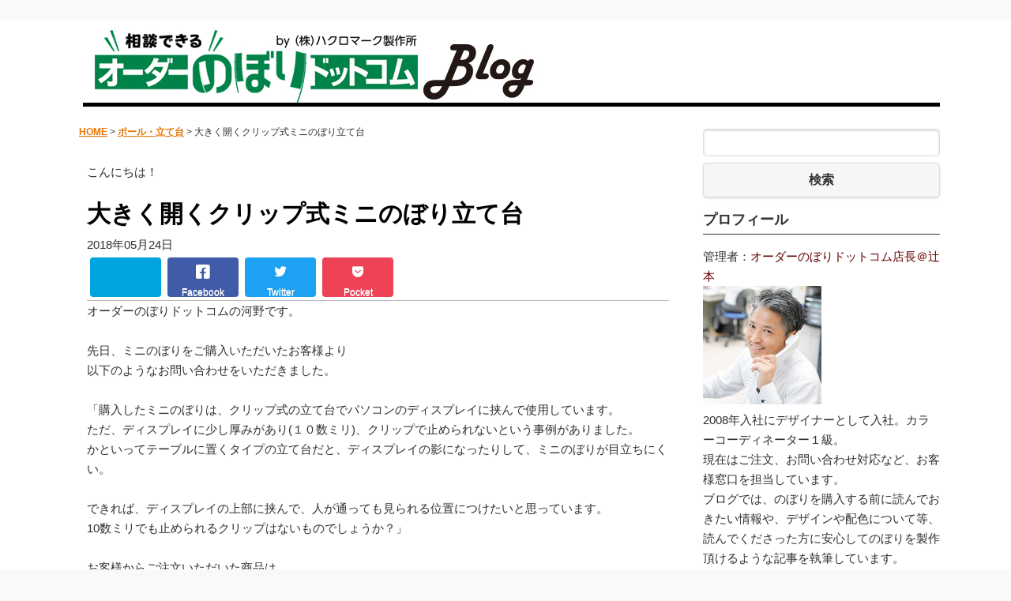

--- FILE ---
content_type: text/html
request_url: https://www.order-nobori.com/blog/home/archives/000226.html
body_size: 7751
content:
<!DOCTYPE html>
<html>
<head>
	<meta charset="shift_jis">
	<meta name="viewport" content="width=device-width, initial-scale=1">
	<meta name="twitter:card" content="summary_large_image">
<meta property="og:title" content="大きく開くクリップ式ミニのぼり立て台">
<meta property="og:description" content="クリップ式ミニのぼり立て台をご紹介します。">
<meta property="og:image" content="">

	<meta name="format-detection" content="telephone=no">
	<link rel="stylesheet" href="https://www.order-nobori.com/blog/home/css/jquery.mobile-1.4.5.min.css">
	<link rel="stylesheet" href="https://www.order-nobori.com/blog/home/style.css">
	<link rel="stylesheet" href="//maxcdn.bootstrapcdn.com/font-awesome/4.3.0/css/font-awesome.min.css">
	<link rel="stylesheet" href="https://use.fontawesome.com/releases/v5.15.4/css/all.css">
	<link rel="stylesheet" href="https://maxcdn.bootstrapcdn.com/font-awesome/4.4.0/css/font-awesome.min.css">
	<script type="text/javascript" src="https://www.order-nobori.com/blog/admin/tool/cookie.js"></script>
	<script type="text/javascript" src="https://www.order-nobori.com/blog/home/js/jquery.js"></script>
	<script>
	    $(document).bind("mobileinit", function(){
	        $.mobile.ajaxEnabled = false;
	        $.mobile.pushStateEnabled = false;
	    });
		$(function(){
			$(".arcv .ac").on("click", function() {
				$(this).next().slideToggle();
			});
		});
	</script>
	<script type="text/javascript" src="https://www.order-nobori.com/blog/home/js/jquery.mobile-1.4.5.min.js"></script>

<!-- Global site tag (gtag.js) - Google Analytics 20210118 add shimada -->
<script async src="https://www.googletagmanager.com/gtag/js?id=UA-490218-3"></script>
<script>
  window.dataLayer = window.dataLayer || [];
  function gtag(){dataLayer.push(arguments);}
  gtag('js', new Date());

  gtag('config', 'UA-490218-3');
</script>

<!-- Google Tag Manager -->
<script>(function(w,d,s,l,i){w[l]=w[l]||[];w[l].push({'gtm.start':
new Date().getTime(),event:'gtm.js'});var f=d.getElementsByTagName(s)[0],
j=d.createElement(s),dl=l!='dataLayer'?'&l='+l:'';j.async=true;j.src=
'https://www.googletagmanager.com/gtm.js?id='+i+dl;f.parentNode.insertBefore(j,f);
})(window,document,'script','dataLayer','GTM-NS8GDNP7');</script>
<!-- End Google Tag Manager -->

	<meta name="robots" content="index,follow">
　　　　<meta name="robots" content="max-image-preview:large">
	<meta name="description" content="クリップ式ミニのぼり立て台をご紹介します。">
	<meta name="keywords" content="クリップ式　ミニのぼり立て台">
	<meta http-equiv="Pragma" content="no-cache">
	<meta http-equiv="Cache-Control" content="no-cache">
	<meta http-equiv="Expires" content="Thu, 01 Dec 1994 16:00:00 GMT">

	<title>大きく開くクリップ式ミニのぼり立て台 | オーダーのぼりドットコム</title>
</head>

<body onload="getck()">

<!-- Google Tag Manager (noscript) -->
<noscript><iframe src="https://www.googletagmanager.com/ns.html?id=GTM-NS8GDNP7"
height="0" width="0" style="display:none;visibility:hidden"></iframe></noscript>
<!-- End Google Tag Manager (noscript) -->

<div id="fb-root"></div>
<script>(function(d, s, id) {
  var js, fjs = d.getElementsByTagName(s)[0];
  if (d.getElementById(id)) return;
  js = d.createElement(s); js.id = id;
  js.src = "//connect.facebook.net/ja_JP/sdk.js#xfbml=1&version=v2.6";
  fjs.parentNode.insertBefore(js, fjs);
}(document, "script", "facebook-jssdk"));</script>

	<div id="page" data-role="page">
		<div data-role="header" id="header"><!-- ↓↓header↓↓ -->
			<div id="header-content">
				<a href="https://www.order-nobori.com/blog/home/"></a>
				<!--
				<h5><a href="https://www.order-nobori.com/blog/home/">オーダーのぼりドットコム</a></h5>
				<p>のぼりの製造に携わるスタッフがお役立ち情報や日常業務の中で気付いたことを書き綴ります</p>
				-->
			</div>
		</div><!-- ↑↑header end↑↑ -->
		<!-- main-->
		<div role="main" class="ui-content">
			<!-- content -->
			<div id="content">
				<!-- content-main -->
				<div id="content-main">

<!-- ↓↓ブログクリエイター↓↓ -->
					<div id="pnkz_list"><a href="https://www.order-nobori.com/blog/home/">HOME</a> &gt; <a href="https://www.order-nobori.com/blog/home/archives/cat_30.html">ポール・立て台</a> &gt; 大きく開くクリップ式ミニのぼり立て台</div>
					

<!-- top:loop -->
					<div class="main">
						<div class="mimg">こんにちは！
</div>
						<h1 class="color"><a href="https://www.order-nobori.com/blog/home/archives/000226.html">大きく開くクリップ式ミニのぼり立て台</a></h1>
						<div class="date">2018年05月24日</div>

<!-- share -->
<div class="sns-tbl">
<div class="sns-cell">
	<div class="sns-btn ha"><a href="http://b.hatena.ne.jp/add?mode=confirm&url=https%3A%2F%2Fwww.order-nobori.com%2Fblog%2Fhome%2F&title=%E3%82%AA%E3%83%BC%E3%83%80%E3%83%BC%E3%81%AE%E3%81%BC%E3%82%8A%E3%83%89%E3%83%83%E3%83%88%E3%82%B3%E3%83%A0" rel="nofollow noopener" target="_blank" class="hatena-bookmark-button" data-hatena-bookmark-layout="touch-counter"><img src="https://b.st-hatena.com/images/v4/public/entry-button/button-only@2x.png" alt="このエントリーをはてなブックマークに追加" width="20" height="20" style="border: none;" /></a><script type="text/javascript" src="https://b.st-hatena.com/js/bookmark_button.js" charset="utf-8" async="async"></script></div>
</div>
<div class="sns-cell">
	<div class="sns-btn fb"><a href="http://www.facebook.com/share.php?u=https%3A%2F%2Fwww.order-nobori.com%2Fblog%2Fhome%2F" rel="nofollow noopener" target="_blank"><i class="fab fa-facebook-square fa-lg" style="color:#fff"></i><br><span>Facebook</span></a></div>
</div>
<div class="sns-cell">
	<div class="sns-btn tw"><a href="https://twitter.com/intent/tweet?url=https%3A%2F%2Fwww.order-nobori.com%2Fblog%2Fhome%2Farchives%2F000226.html&text=%E5%A4%A7%E3%81%8D%E3%81%8F%E9%96%8B%E3%81%8F%E3%82%AF%E3%83%AA%E3%83%83%E3%83%97%E5%BC%8F%E3%83%9F%E3%83%8B%E3%81%AE%E3%81%BC%E3%82%8A%E7%AB%8B%E3%81%A6%E5%8F%B0" target="_blank"><i class="fab fa-twitter" style="color:#fff"></i><br><span>Twitter</span></a></div>
	<script async src="https://platform.twitter.com/widgets.js" charset="utf-8"></script>
</div>
<div class="sns-cell">
	<div class="sns-btn po"><a href="http://getpocket.com/edit?url=https%3A%2F%2Fwww.order-nobori.com%2Fblog%2Fhome%2F&title=%E3%82%AA%E3%83%BC%E3%83%80%E3%83%BC%E3%81%AE%E3%81%BC%E3%82%8A%E3%83%89%E3%83%83%E3%83%88%E3%82%B3%E3%83%A0" rel="nofollow" rel="nofollow" target="_blank"><i class="fa fa-get-pocket" style="color:#fff"></i><br><span>Pocket</span></a></div>
</div>
</div>
<div class="boundary"></div>
<!-- /share -->

						オーダーのぼりドットコムの河野です。<br><br>先日、ミニのぼりをご購入いただいたお客様より<br>以下のようなお問い合わせをいただきました。 <br><br>「購入したミニのぼりは、クリップ式の立て台でパソコンのディスプレイに挟んで使用しています。<br>ただ、ディスプレイに少し厚みがあり(１０数ミリ)、クリップで止められないという事例がありました。<br> かといってテーブルに置くタイプの立て台だと、ディスプレイの影になったりして、ミニのぼりが目立ちにくい。<br><br>できれば、ディスプレイの上部に挟んで、人が通っても見られる位置につけたいと思っています。<br>10数ミリでも止められるクリップはないものでしょうか？」<br><br>お客様からご注文いただいた商品は<br>こちらの【MJ-小型】という<a href="https://www.order-nobori.com/product/mini_stand/3_mmjs.php">クリップ式ミニのぼり立て台</a>です。<br>↓↓<br><a href="https://www.order-nobori.com/blog/admin/img/1527161127.jpg" target="_blank"><img src="https://www.order-nobori.com/blog/admin/img/1527161127.jpg" alt="MJ-小型" border="0" /></a><br><br>こちらの商品は、クリップの開口が１０ｍｍとなっております。<br><br>サイトでは、クリップの開口が１０ｍｍのみのご案内ですが、<br>開口３０ｍｍの大きなサイズのクリップもございます。 <br><br>クリップの比較写真は、こちら！！<br>↓↓<br><a href="https://www.order-nobori.com/blog/admin/img/1527159509.jpg" target="_blank"><img src="https://www.order-nobori.com/blog/admin/img/1527159509.jpg" alt="クリップの比較" border="0" /></a><br><br>大きく開くので、いろんなものに挟んで使うことができます。<br>もちろんお客様の１０数ミリの厚みのディスプレイにもご使用いただけます♪<br>↓↓<br><a href="https://www.order-nobori.com/blog/admin/img/1536147695.jpg" target="_blank"><img src="https://www.order-nobori.com/blog/admin/img/1536147695.jpg" border="0" alt="クリップ式ミニのぼり立て台" /></a><br><br>詳細はこちらです＞＞<a href="https://www.order-nobori.com/product/mini_stand/3_mlc.php">ミニのぼり用スタンドLクリップ型（クリップ式）</a><br><br><br>オーダーのぼりドットコムの河野がお届けしました！<br><br><関連記事><br>小さくても存在感抜群なミニのぼり<br><a href="https://www.order-nobori.com/blog/home/archives/000182.html">https://www.order-nobori.com/blog/home/archives/000182.html</a><br><br><a _pageexpand_="44" title="働くヒト ブログランキングへ" href="https://blog.with2.net/link.php?1723352:9020"><img _pageexpand_="72" src="https://blog.with2.net/img/banner/c/banner_1/br_c_9020_1.gif" width="110" height="31" border="0" /></a>

<!-- logo -->
<div id="bot-logo">
<p><img src="https://www.order-nobori.com/blog/home/img/logo.jpg" alt="ハクロマーク製作所のロゴマーク" rel="nofollow" class="img-logo"></p>
<p>お客様の要望をベースに作り上げていく、オリジナルののぼりや旗、幕、のれん、看板を、６つのインターネットショップを通じて受注、全国に製造販売。</p>
<p>SNSでは、お客様の事例や最新情報、知って得するお役立ち記事を配信しています。</p>
<table>
<tr>
	<td>
		<div class="divlink">
		<a href="https://www.instagram.com/hakuro_mark/" rel="nofollow" class="link"></a>
		<img src="https://www.order-nobori.com/blog/home/img/sns-in.png" alt="Instagramのアイコン" rel="nofollow" class="sns-icon" align="left">
		ハクロマーク公式<br>instagram
		</div>
	</td><td>
		<div class="divlink">
		<a href="https://twitter.com/hakuro_mark/" rel="nofollow" class="link"></a>
		<img src="https://www.order-nobori.com/blog/home/img/sns-tw.png" alt="Twitterのアイコン" rel="nofollow" class="sns-icon" align="left">
		ハクロマーク公式<br>Twitter
		</div>
	</td>
</tr><tr>
	<td>
		<div class="divlink">
		<a href="https://www.youtube.com/channel/UC6ZH_bqhcnWpgX_VgT6Rc0w"
 rel="nofollow" class="link"></a>
		<img src="https://www.order-nobori.com/blog/home/img/sns-yt.png" alt="youtubeのアイコン" rel="nofollow" class="sns-icon" align="left">
		ハクロマーク公式<br>YouTube
		</div>
	</td><td>
		<div class="divlink">
		<a href="https://www.pinterest.jp/hakuromark/" rel="nofollow" class="link"></a>
		<img src="https://www.order-nobori.com/blog/home/img/sns-pi.png" alt="ピンタレストのアイコン" rel="nofollow" class="sns-icon" align="left">
		ハクロマーク公式<br>Pinterest
		</div>
	</td>
</tr>
</table>
</div>
<!-- /logo -->
						
						<!-- bot_links -->
						<div class="line">
							| <a href="https://www.order-nobori.com/blog/home/archives/cat_30.html">ポール・立て台</a>
							<!-- comlnk -->
							| <a href="https://www.order-nobori.com/blog/home/archives/000226.html#com">コメント</a>
							<!-- /comlnk -->
							|
						</div>
						<!-- /bot_links -->
<div class="semilink"><a href="/">オーダーのぼりドットコム　のトップページへ戻る</a></div>
					</div>
<!-- top:loop -->
					<div class="pg-btn"><!-- page_btn --></div>

					<!-- comment_begin -->
					<h3 id="com">コメント</h3>
					<div class="com-area">
					

					<form action="https://www.order-nobori.com/blog/admin/index.cgi" method="post">
					<input type="hidden" name="post_com" value="1">
					<input type="hidden" name="ent_id" value="000226">
					<table class="comfm-tbl">
					<tr>
						<td class="ta-c">名前</td>
						<td><input type="text" name="name" class="comfm-m" value=""></td>
					</tr><tr>
						<td class="ta-c">メール</td>
						<td><input type="text" name="email" class="comfm-m" value=""></td>
					</tr><tr>
						<td class="ta-c">URL</td>
						<td><input type="text" name="url" class="comfm-l" value=""></td>
					</tr><tr>
						<td class="ta-c">内容</td>
						<td><textarea name="comment" cols="45" rows="5" class="comfm-t"></textarea></td>
					</tr><tr>
						<td></td>
						<td>
							<input type="submit" value="投稿する" onclick="setck()"><br>
							<input type="checkbox" name="cookon" value="1" class="cook-on">
							<span style="margin-left:35px;">情報を記憶する</span>
						</td>
					</tr>
					</table>
					</form>
					</div>
					<!-- comment_end -->

<!-- ////facebook//// -->
<div style="padding:20px  0px 30px 0px; text-align: center;">
<div class="fb-page" data-href="https://www.facebook.com/hakuromark/" data-tabs="timeline" data-width="600" data-height="450" data-small-header="false" data-adapt-container-width="true" data-hide-cover="false" data-show-facepile="false"><div class="fb-xfbml-parse-ignore"><blockquote cite="https://www.facebook.com/hakuromark/"><a href="https://www.facebook.com/hakuromark/">株式会社ハクロマーク製作所</a></blockquote></div></div>
</div>
<!-- ////facebook//// -->

				</div>

				<div id="content-side">
				<!-- set_side -->
					<!-- set:find -->
					<div id="find">
						<form action="https://www.order-nobori.com/blog/admin/index.cgi" method="post">
						<input type="text" name="word">
						<input type="submit" name="find_log" value="検索">
						</form>
					</div>
					<!-- /set:find -->
					<!-- set:prof -->
						<div id="prof">	<div class="side-ttl">プロフィール</div>
<div class="prof">
管理者：<span style="color:#660000;">オーダーのぼりドットコム店長＠辻本</span><br /><img src="https://www.order-nobori.com/blog/admin/img/	1660555557.jpg" alt="プロフィール画像" width="150" border="0" /><br />2008年入社にデザイナーとして入社。カラーコーディネーター１級。<br />現在はご注文、お問い合わせ対応など、お客様窓口を担当しています。<br />ブログでは、のぼりを購入する前に読んでおきたい情報や、デザインや配色について等、読んでくださった方に安心してのぼりを製作頂けるような記事を執筆しています。<br />どんな些細なことでもお気軽にご相談ください。とことんお付き合いいたします！ <br /></div></div>

					<!-- /set:prof -->
					<!-- set:calen -->
					<div id="calen">
						<table class="calen">
<tr>
  <th colspan="7">
  <a href="https://www.order-nobori.com/blog/home/archives/2018-06.html"><<</a>
  <span>2018年 05月</span>
  <a href="https://www.order-nobori.com/blog/home/archives/2018-04.html">>></a>
  </th>
</tr><tr>
  <td class="sun">日</td>
  <td>月</td>
  <td>火</td>
  <td>水</td>
  <td>木</td>
  <td>金</td>
  <td class="sat">土</td>
</tr>

<tr>
  <td>&nbsp;</td>
  <td>&nbsp;</td>
  <td>1</td>
  <td><a href="https://www.order-nobori.com/blog/home/archives/2018-05-02.html">2</a></td>
  <td>3</td>
  <td>4</td>
  <td>5</td>
</tr>

<tr>
  <td>6</td>
  <td>7</td>
  <td>8</td>
  <td>9</td>
  <td>10</td>
  <td>11</td>
  <td>12</td>
</tr>

<tr>
  <td>13</td>
  <td>14</td>
  <td>15</td>
  <td>16</td>
  <td><a href="https://www.order-nobori.com/blog/home/archives/2018-05-17.html">17</a></td>
  <td>18</td>
  <td>19</td>
</tr>

<tr>
  <td>20</td>
  <td>21</td>
  <td>22</td>
  <td>23</td>
  <td><a href="https://www.order-nobori.com/blog/home/archives/2018-05-24.html">24</a></td>
  <td>25</td>
  <td>26</td>
</tr>

<tr>
  <td>27</td>
  <td>28</td>
  <td>29</td>
  <td>30</td>
  <td>31</td>
  <td>&nbsp;</td>
  <td>&nbsp;</td>
</tr>

</table>
					</div>
					<!-- /set:calen -->
					<!-- set:entry -->
					<div id="entry">
						<div class="ui-li-divider">最新記事</div>
						<ul class="entry">
<li><a href="https://www.order-nobori.com/blog/home/archives/000500.html">第154回！お客様の声AWARD</a></li>
<li><a href="https://www.order-nobori.com/blog/home/archives/000499.html">第153回！お客様の声AWARD</a></li>
<li><a href="https://www.order-nobori.com/blog/home/archives/000498.html">第152回！お客様の声AWARD</a></li>
<li><a href="https://www.order-nobori.com/blog/home/archives/000357.html">「ミニのぼり立て台の横棒用キャップ」のご紹介</a></li>
<li><a href="https://www.order-nobori.com/blog/home/archives/000497.html">第151回！お客様の声AWARD</a></li>
<li><a href="https://www.order-nobori.com/blog/home/archives/000496.html">第150回！お客様の声AWARD</a></li>
<li><a href="https://www.order-nobori.com/blog/home/archives/000444.html">黒チチミニのぼりのご紹介！シックなデザインにピッタリ♪</a></li>
<li><a href="https://www.order-nobori.com/blog/home/archives/000495.html">第149回！お客様の声AWARD</a></li>
<li><a href="https://www.order-nobori.com/blog/home/archives/000494.html">第148回！お客様の声AWARD</a></li>
<li><a href="https://www.order-nobori.com/blog/home/archives/000370.html">ミニのぼりを和テイストに！「和風ミニのぼり」のご紹介</a></li>
</ul>
					</div>
					<!-- /set:entry -->
					<!-- set:arcv -->
					<div id="arcv">
						<div class="ui-li-divider">アーカイブ</div>
						<ul class="arcv">
<li><a href="#" class="ac">2026年</a>
	<ul class="arcv-in" style="display:none">
	<li><a href="https://www.order-nobori.com/blog/home/archives/2026-01.html">2026年01月</a></li>
	</ul>
</li>
<li><a href="#" class="ac">2025年</a>
	<ul class="arcv-in" style="display:none">
	<li><a href="https://www.order-nobori.com/blog/home/archives/2025-12.html">2025年12月</a></li>
	<li><a href="https://www.order-nobori.com/blog/home/archives/2025-11.html">2025年11月</a></li>
	<li><a href="https://www.order-nobori.com/blog/home/archives/2025-10.html">2025年10月</a></li>
	<li><a href="https://www.order-nobori.com/blog/home/archives/2025-09.html">2025年09月</a></li>
	<li><a href="https://www.order-nobori.com/blog/home/archives/2025-08.html">2025年08月</a></li>
	<li><a href="https://www.order-nobori.com/blog/home/archives/2025-07.html">2025年07月</a></li>
	<li><a href="https://www.order-nobori.com/blog/home/archives/2025-06.html">2025年06月</a></li>
	<li><a href="https://www.order-nobori.com/blog/home/archives/2025-05.html">2025年05月</a></li>
	<li><a href="https://www.order-nobori.com/blog/home/archives/2025-04.html">2025年04月</a></li>
	<li><a href="https://www.order-nobori.com/blog/home/archives/2025-03.html">2025年03月</a></li>
	<li><a href="https://www.order-nobori.com/blog/home/archives/2025-02.html">2025年02月</a></li>
	<li><a href="https://www.order-nobori.com/blog/home/archives/2025-01.html">2025年01月</a></li>
	</ul>
</li>
<li><a href="#" class="ac">2024年</a>
	<ul class="arcv-in" style="display:none">
	<li><a href="https://www.order-nobori.com/blog/home/archives/2024-12.html">2024年12月</a></li>
	<li><a href="https://www.order-nobori.com/blog/home/archives/2024-11.html">2024年11月</a></li>
	<li><a href="https://www.order-nobori.com/blog/home/archives/2024-10.html">2024年10月</a></li>
	<li><a href="https://www.order-nobori.com/blog/home/archives/2024-09.html">2024年09月</a></li>
	<li><a href="https://www.order-nobori.com/blog/home/archives/2024-08.html">2024年08月</a></li>
	<li><a href="https://www.order-nobori.com/blog/home/archives/2024-07.html">2024年07月</a></li>
	<li><a href="https://www.order-nobori.com/blog/home/archives/2024-06.html">2024年06月</a></li>
	<li><a href="https://www.order-nobori.com/blog/home/archives/2024-05.html">2024年05月</a></li>
	<li><a href="https://www.order-nobori.com/blog/home/archives/2024-04.html">2024年04月</a></li>
	<li><a href="https://www.order-nobori.com/blog/home/archives/2024-03.html">2024年03月</a></li>
	<li><a href="https://www.order-nobori.com/blog/home/archives/2024-02.html">2024年02月</a></li>
	<li><a href="https://www.order-nobori.com/blog/home/archives/2024-01.html">2024年01月</a></li>
	</ul>
</li>
<li><a href="#" class="ac">2023年</a>
	<ul class="arcv-in" style="display:none">
	<li><a href="https://www.order-nobori.com/blog/home/archives/2023-12.html">2023年12月</a></li>
	<li><a href="https://www.order-nobori.com/blog/home/archives/2023-11.html">2023年11月</a></li>
	<li><a href="https://www.order-nobori.com/blog/home/archives/2023-10.html">2023年10月</a></li>
	<li><a href="https://www.order-nobori.com/blog/home/archives/2023-09.html">2023年09月</a></li>
	<li><a href="https://www.order-nobori.com/blog/home/archives/2023-08.html">2023年08月</a></li>
	<li><a href="https://www.order-nobori.com/blog/home/archives/2023-07.html">2023年07月</a></li>
	<li><a href="https://www.order-nobori.com/blog/home/archives/2023-06.html">2023年06月</a></li>
	<li><a href="https://www.order-nobori.com/blog/home/archives/2023-05.html">2023年05月</a></li>
	<li><a href="https://www.order-nobori.com/blog/home/archives/2023-04.html">2023年04月</a></li>
	<li><a href="https://www.order-nobori.com/blog/home/archives/2023-03.html">2023年03月</a></li>
	<li><a href="https://www.order-nobori.com/blog/home/archives/2023-02.html">2023年02月</a></li>
	<li><a href="https://www.order-nobori.com/blog/home/archives/2023-01.html">2023年01月</a></li>
	</ul>
</li>
<li><a href="#" class="ac">2022年</a>
	<ul class="arcv-in" style="display:none">
	<li><a href="https://www.order-nobori.com/blog/home/archives/2022-12.html">2022年12月</a></li>
	<li><a href="https://www.order-nobori.com/blog/home/archives/2022-11.html">2022年11月</a></li>
	<li><a href="https://www.order-nobori.com/blog/home/archives/2022-10.html">2022年10月</a></li>
	<li><a href="https://www.order-nobori.com/blog/home/archives/2022-09.html">2022年09月</a></li>
	<li><a href="https://www.order-nobori.com/blog/home/archives/2022-07.html">2022年07月</a></li>
	<li><a href="https://www.order-nobori.com/blog/home/archives/2022-05.html">2022年05月</a></li>
	<li><a href="https://www.order-nobori.com/blog/home/archives/2022-04.html">2022年04月</a></li>
	<li><a href="https://www.order-nobori.com/blog/home/archives/2022-03.html">2022年03月</a></li>
	<li><a href="https://www.order-nobori.com/blog/home/archives/2022-02.html">2022年02月</a></li>
	<li><a href="https://www.order-nobori.com/blog/home/archives/2022-01.html">2022年01月</a></li>
	</ul>
</li>
<li><a href="#" class="ac">2021年</a>
	<ul class="arcv-in" style="display:none">
	<li><a href="https://www.order-nobori.com/blog/home/archives/2021-12.html">2021年12月</a></li>
	<li><a href="https://www.order-nobori.com/blog/home/archives/2021-11.html">2021年11月</a></li>
	<li><a href="https://www.order-nobori.com/blog/home/archives/2021-09.html">2021年09月</a></li>
	<li><a href="https://www.order-nobori.com/blog/home/archives/2021-07.html">2021年07月</a></li>
	<li><a href="https://www.order-nobori.com/blog/home/archives/2021-06.html">2021年06月</a></li>
	<li><a href="https://www.order-nobori.com/blog/home/archives/2021-05.html">2021年05月</a></li>
	<li><a href="https://www.order-nobori.com/blog/home/archives/2021-04.html">2021年04月</a></li>
	<li><a href="https://www.order-nobori.com/blog/home/archives/2021-03.html">2021年03月</a></li>
	<li><a href="https://www.order-nobori.com/blog/home/archives/2021-02.html">2021年02月</a></li>
	<li><a href="https://www.order-nobori.com/blog/home/archives/2021-01.html">2021年01月</a></li>
	</ul>
</li>
<li><a href="#" class="ac">2020年</a>
	<ul class="arcv-in" style="display:none">
	<li><a href="https://www.order-nobori.com/blog/home/archives/2020-12.html">2020年12月</a></li>
	<li><a href="https://www.order-nobori.com/blog/home/archives/2020-11.html">2020年11月</a></li>
	<li><a href="https://www.order-nobori.com/blog/home/archives/2020-10.html">2020年10月</a></li>
	<li><a href="https://www.order-nobori.com/blog/home/archives/2020-09.html">2020年09月</a></li>
	<li><a href="https://www.order-nobori.com/blog/home/archives/2020-08.html">2020年08月</a></li>
	<li><a href="https://www.order-nobori.com/blog/home/archives/2020-07.html">2020年07月</a></li>
	<li><a href="https://www.order-nobori.com/blog/home/archives/2020-06.html">2020年06月</a></li>
	<li><a href="https://www.order-nobori.com/blog/home/archives/2020-05.html">2020年05月</a></li>
	<li><a href="https://www.order-nobori.com/blog/home/archives/2020-04.html">2020年04月</a></li>
	<li><a href="https://www.order-nobori.com/blog/home/archives/2020-03.html">2020年03月</a></li>
	<li><a href="https://www.order-nobori.com/blog/home/archives/2020-02.html">2020年02月</a></li>
	<li><a href="https://www.order-nobori.com/blog/home/archives/2020-01.html">2020年01月</a></li>
	</ul>
</li>
<li><a href="#" class="ac">2019年</a>
	<ul class="arcv-in" style="display:none">
	<li><a href="https://www.order-nobori.com/blog/home/archives/2019-12.html">2019年12月</a></li>
	<li><a href="https://www.order-nobori.com/blog/home/archives/2019-11.html">2019年11月</a></li>
	<li><a href="https://www.order-nobori.com/blog/home/archives/2019-10.html">2019年10月</a></li>
	<li><a href="https://www.order-nobori.com/blog/home/archives/2019-09.html">2019年09月</a></li>
	<li><a href="https://www.order-nobori.com/blog/home/archives/2019-08.html">2019年08月</a></li>
	<li><a href="https://www.order-nobori.com/blog/home/archives/2019-07.html">2019年07月</a></li>
	<li><a href="https://www.order-nobori.com/blog/home/archives/2019-06.html">2019年06月</a></li>
	<li><a href="https://www.order-nobori.com/blog/home/archives/2019-05.html">2019年05月</a></li>
	<li><a href="https://www.order-nobori.com/blog/home/archives/2019-04.html">2019年04月</a></li>
	<li><a href="https://www.order-nobori.com/blog/home/archives/2019-03.html">2019年03月</a></li>
	<li><a href="https://www.order-nobori.com/blog/home/archives/2019-02.html">2019年02月</a></li>
	<li><a href="https://www.order-nobori.com/blog/home/archives/2019-01.html">2019年01月</a></li>
	</ul>
</li>
<li><a href="#" class="ac">2018年</a>
	<ul class="arcv-in" style="display:none">
	<li><a href="https://www.order-nobori.com/blog/home/archives/2018-12.html">2018年12月</a></li>
	<li><a href="https://www.order-nobori.com/blog/home/archives/2018-11.html">2018年11月</a></li>
	<li><a href="https://www.order-nobori.com/blog/home/archives/2018-10.html">2018年10月</a></li>
	<li><a href="https://www.order-nobori.com/blog/home/archives/2018-09.html">2018年09月</a></li>
	<li><a href="https://www.order-nobori.com/blog/home/archives/2018-08.html">2018年08月</a></li>
	<li><a href="https://www.order-nobori.com/blog/home/archives/2018-07.html">2018年07月</a></li>
	<li><a href="https://www.order-nobori.com/blog/home/archives/2018-06.html">2018年06月</a></li>
	<li><a href="https://www.order-nobori.com/blog/home/archives/2018-05.html">2018年05月</a></li>
	<li><a href="https://www.order-nobori.com/blog/home/archives/2018-04.html">2018年04月</a></li>
	<li><a href="https://www.order-nobori.com/blog/home/archives/2018-02.html">2018年02月</a></li>
	<li><a href="https://www.order-nobori.com/blog/home/archives/2018-01.html">2018年01月</a></li>
	</ul>
</li>
<li><a href="#" class="ac">2017年</a>
	<ul class="arcv-in" style="display:none">
	<li><a href="https://www.order-nobori.com/blog/home/archives/2017-12.html">2017年12月</a></li>
	<li><a href="https://www.order-nobori.com/blog/home/archives/2017-10.html">2017年10月</a></li>
	<li><a href="https://www.order-nobori.com/blog/home/archives/2017-08.html">2017年08月</a></li>
	<li><a href="https://www.order-nobori.com/blog/home/archives/2017-07.html">2017年07月</a></li>
	<li><a href="https://www.order-nobori.com/blog/home/archives/2017-05.html">2017年05月</a></li>
	<li><a href="https://www.order-nobori.com/blog/home/archives/2017-04.html">2017年04月</a></li>
	<li><a href="https://www.order-nobori.com/blog/home/archives/2017-03.html">2017年03月</a></li>
	<li><a href="https://www.order-nobori.com/blog/home/archives/2017-02.html">2017年02月</a></li>
	<li><a href="https://www.order-nobori.com/blog/home/archives/2017-01.html">2017年01月</a></li>
	</ul>
</li>
<li><a href="#" class="ac">2016年</a>
	<ul class="arcv-in" style="display:none">
	<li><a href="https://www.order-nobori.com/blog/home/archives/2016-12.html">2016年12月</a></li>
	<li><a href="https://www.order-nobori.com/blog/home/archives/2016-11.html">2016年11月</a></li>
	<li><a href="https://www.order-nobori.com/blog/home/archives/2016-10.html">2016年10月</a></li>
	<li><a href="https://www.order-nobori.com/blog/home/archives/2016-09.html">2016年09月</a></li>
	<li><a href="https://www.order-nobori.com/blog/home/archives/2016-08.html">2016年08月</a></li>
	<li><a href="https://www.order-nobori.com/blog/home/archives/2016-07.html">2016年07月</a></li>
	<li><a href="https://www.order-nobori.com/blog/home/archives/2016-06.html">2016年06月</a></li>
	<li><a href="https://www.order-nobori.com/blog/home/archives/2016-04.html">2016年04月</a></li>
	</ul>
</li>
</ul>
					</div>
					<!-- /set:arcv -->
					<!-- set:categ -->
					<div id="categ">
						<div class="ui-li-divider">カテゴリー</div>
						<ul class="categ">
<li><a href="https://www.order-nobori.com/blog/home/archives/cat_1.html">のぼり全般(75)</a></li>
<li><a href="https://www.order-nobori.com/blog/home/archives/cat_14.html">のぼりの製作や生地について(8)</a></li>
<li><a href="https://www.order-nobori.com/blog/home/archives/cat_30.html">ポール・立て台(8)</a></li>
<li><a href="https://www.order-nobori.com/blog/home/archives/cat_16.html">のぼりの活用事例(8)</a></li>
<li><a href="https://www.order-nobori.com/blog/home/archives/cat_13.html">デザインするソフトについて(35)</a></li>
<li><a href="https://www.order-nobori.com/blog/home/archives/cat_28.html">のぼりのデザイン(32)</a></li>
<li><a href="https://www.order-nobori.com/blog/home/archives/cat_31.html">お客様の声大賞(47)</a></li>
<li><a href="https://www.order-nobori.com/blog/home/archives/cat_25.html">販促倶楽部(11)</a></li>
<li><a href="https://www.order-nobori.com/blog/home/archives/cat_29.html">その他(20)</a></li>
</ul>
					</div>
					<!-- /set:categ -->
					<!-- set:links -->
					<div id="categ" class="mb15">
						<div class="ui-li-divider">リンク集</div>
						<ul class="categ">
<li><a href="https://www.order-nobori.com/" target="_blank">オーダーのぼりドットコム</a></li>
<li><a href="https://www.hata-maku.com/" target="_blank">旗・幕ドットコム</a></li>
<li><a href="https://www.order-noren.com/" target="_blank">オーダーのれんドットコム</a></li>
<li><a href="https://www.fudousan-ouen.com/" target="_blank">不動産応援ドットコム</a></li>
<li><a href="https://www.parking-kanban.com/" target="_blank">駐車場看板ドットコム</a></li>
<li><a href="https://www.senkyo-nobori.com/" target="_blank">選挙のぼりドットコム</a></li>
</ul>
					</div>
					<!-- /set:links -->
				<!-- /set_side -->
				</div>
				<!-- /content-side -->

<!-- ↑↑ブログクリエイター↑↑ -->

			</div>
			<!-- /content -->

		</div>
		<!-- /main-->

<!--
<table align="center">
<tr><td>
<div style="padding:3px; ">
 <div class="addthis_toolbox addthis_default_style" style="padding:3px; text-align:right;"><a class="addthis_button_facebook_like" fb:like:layout="button_count"></a><a class="addthis_button_tweet"></a><a class="addthis_button_google_plusone" g:plusone:size="medium"></a><a href="https://b.hatena.ne.jp/entry/" class="hatena-bookmark-button" data-hatena-bookmark-layout="basic-label-counter" data-hatena-bookmark-lang="ja" title="このエントリーをはてなブックマークに追加"><img src="https://b.st-hatena.com/images/entry-button/button-only@2x.png" alt="このエントリーをはてなブックマークに追加" width="20" height="20" style="border: none;" /></a><script type="text/javascript" src="https://b.st-hatena.com/js/bookmark_button.js" charset="utf-8" async="async"></script></div>
 <script type="text/javascript" src="https://s7.addthis.com/js/250/addthis_widget.js#username=chappuru21"></script>
</div>
</td></tr>
</table>
-->

		<div data-role="footer" id="footer">
			<div id="footer-content">
				Copyright(C) <script type="text/javascript">myDate = new Date() ;myYear = myDate.getFullYear ();document.write(myYear);</script> オーダーのぼりドットコム All Rights Reserved.
			</div>
		</div>
	</div>
</body>
</html>

--- FILE ---
content_type: text/css
request_url: https://www.order-nobori.com/blog/home/style.css
body_size: 4268
content:
body{
	color: #333333;
	font-family:'ヒラギノ角ゴ Pro W3','Hiragino Kaku Gothic Pro',Meiryo,'ＭＳ Ｐゴシック',sans-serif;
	font-size: 15px;
	line-height: 170%;
	margin:0;
	padding:0;
}

.url {
        word-break: break-all;
}

h1, h2, h3, h4, h5, h6{
	margin: 0;
	padding: 0;
}

h3 {
	font-size: 145%;
}
h4 {
	font-size: 110%;
}

a{
     color: #EC7600 !important;
}

a:hover{
     color: #FF962D !important;
}

.ui-mobile [data-role="page"]{
	margin:0 auto;
	padding:0;
	min-width:320px;
	max-width:100%;
	position:relative;
	background:#fff;
}

/* clearfix */
.clearfix:after {  
	content: ".";   
	display: block;   
	height: 0;   
	clear: both;   
	visibility: hidden;  
}  

.clearfix {
	display: inline-table;
}  

* html .clearfix {
	height: 1%;
}

.clearfix {
	display: block;
}

/* html */

img{
	border:none;
}

.mb15{
	margin-bottom:15px;
}

div.blockquote {
    padding: .8em 1em;
    margin: 1em 0.8em 1.5em 0.8em;
    background: #F6F6F6;
    border: solid 1px #DDDDDD;
    border-radius: 10px;
    box-shadow: 0 3px 4px rgba(0, 0, 0, 0.32);
}

.mimg {
	margin: 1em 0;
}
.sns-btn {
	width: 80px;
	height: 40px;
	color: #fff;
	padding: 5px;
	text-align: center;
	border-radius: 4px;
}
.sns-btn span {
	font-size: 12px;
	color: #fff;
	font-weight: lighter;
	font-family: Verdana,Arial,sans-serif;
}
.sns-btn a {
	text-decoration: none !important;
	/* font-weight: lighter !important; */
}
.ha {
	background: #00a4de;
}
.fb {
	background: #405ba7;
}
.tw {
	background: #1da1f2;
}
.po {
	background: #ee4256;
}
.sns-tbl {
	display: table;
}
.sns-cell {
	display: table-cell;
	vertical-align: top;
	width: 90px;
	padding: 4px;
}
div.boundary {
	border-bottom: 1px solid #bbb;
}
#bot-logo {
	width: 600px;
	padding: 1.3em;
	text-align: center;
	margin: 1em auto;
	border: 1px solid gray;
	border-radius: 6px;
}
#bot-logo table {
	margin: 5px auto;
}
#bot-logo table td {
	text-align: center;
	vertical-align: top;
	padding: 1em;
}
.img-logo {
	width: 600px;
}
.divlink {
	border: 1px solid #ccc;
	border-radius: 5px;
	padding: 1em;
	margin: 0;
	position: relative;
}
.divlink .link {
	display: block;
    position: absolute;
    top: 0;
    left: 0;
    width: 100%;
    height: 100%;
}
.sns-icon {
	margin-right: 8px;
	width: 32px;
}

@media screen and (max-width:767px){

	img{
		max-width:100%;
		height:auto;
	}
	.sns-btn {
		width: 96%;
		padding: 2px;
	}
	.fb, .tw, .po {
		line-height: 140% !important;
	}
	.sns-tbl {
		width: 100%;
	}
	.sns-cell {
		width: 20%;
		padding: 2px;
	}
	#bot-logo {
		width: 98%;
		padding: .5em;
	}
	.img-logo {
		width: 100%;
	}
}

@media screen and (min-width:769px){

	.ui-header,
	.ui-content{
		margin:0;
		padding:0;
		border:none;
	}
}

/* header */
#header{
	width:100%;
	margin:auto 0;

	/* 配色変更可能 */
	background:#fff;
	/* 配色変更可能 */

}

#header-content{
	width:1100px;
	height:110px;
	margin:auto;
	display:table;
	padding-top:10px;
	padding-left:15px;
	box-sizing: border-box;
	-webkit-box-sizing: border-box;
	-moz-box-sizing: border-box;
	-o-box-sizing: border-box;
	-ms-box-sizing: border-box;
	/* background:url("http://www.hata-maku.com/blog/home/hatamaku_blog-4.jpg") top left no-repeat; */
}

#header-content a {
	background-image:url("img/header.jpg");
	width: 100%;
	height: 100%;
	display: block;
	background-repeat: no-repeat;
	background-size: cover;
}

#header-content h1,
#header-content h1 a,
#header-content h5,
#header-content h5 a {
	margin-top: 1em;
	color: #333;
	text-decoration: none;
	font-size: 1.4em;
}

#header-content p{
	color:#333;
	font-weight:bold;
	text-shadow:none;
}

@media screen and (max-width:767px){

	#header-content{
		width:340px;
		/* height:auto; */
		height:80px;
		padding:0px;
		box-sizing: border-box;
		-webkit-box-sizing: border-box;
		-moz-box-sizing: border-box;
		-o-box-sizing: border-box;
		-ms-box-sizing: border-box;
	}
	
	#header-content a {
		/* background-size: 100%; */
		background-image:url("img/header-s.jpg");
	}
	

	#header-content h1,
	#header-content h1 a,
	#header-content h5,
	#header-content h5 a {
		font-size:1.1em;
		margin:0;
		padding:0;
	}

	#header-content p{
		margin:0;
		padding:0;
	}

}

/* content */

#content{
	width:1100px;
	display:table;
	margin:auto;
}

@media screen and (max-width:767px){

	#content{
		width:auto;
		display:block;
	}

}

/* content-main */

#content-main{
	display:table-cell;
	width:800px;
	padding:20px 10px;
	vertical-align:top;
	box-sizing: border-box;
	-webkit-box-sizing: border-box;
	-moz-box-sizing: border-box;
	-o-box-sizing: border-box;
	-ms-box-sizing: border-box;
}

div#arcname {
	width: 97%;
	font-size: 150% !important;
	color: #EC7600;
	font-weight:bold;
	margin:0 0 1em;
	border-bottom: 1px solid #333;
	padding: 5px 10px 10px;
	box-sizing: border-box;
	-webkit-box-sizing: border-box;
	-moz-box-sizing: border-box;
	-o-box-sizing: border-box;
	-ms-box-sizing: border-box;
}


@media screen and (max-width:767px){
div#arcname {
	background: #FFFFFF;
}
}


div#pnkz_list {
	font-size: 80%;
}

div.main {
	width: 97%;
	margin-bottom:25px;
	padding:10px;
	box-sizing: border-box;
	-webkit-box-sizing: border-box;
	-moz-box-sizing: border-box;
	-o-box-sizing: border-box;
	-ms-box-sizing: border-box;
	/*
	border:1px solid #ddd;
	border-radius:5px;
	-webkit-border-radius:5px;
	-moz-border-radius:5px;
	box-shadow: 0px 1px 3px rgba(0, 0, 0, 0.15);
	*/
	background:#fff;
}

/*
div.main h2, div.main h3, div#arcname h5 {
*/
div#arcname h5 {
	font-size: 1.4em;
	margin:-10px -10px;
	padding:15px 10px 10px;
	border-top-right-radius:5px;
	border-top-left-radius:5px;
	-webkit-border-top-right-radius:5px;
	-webkit-border-top-left-radius:5px;
	-moz-border-radius-topright:5px;
	-moz-border-radius-topleft:5px;
	background:#FFE0C1;
}


div.main h3 {
	border-left: 4px solid #008349;
	padding: 6px 10px;
}


div.main h1, div.main h2 {
	font-size: 2em;
	border-bottom: 1px solid #bbb;
	padding: 8px 0;
	line-height: 120%;
}

div.main h1.color, div.main h2.color {
	border-bottom: none !important;
}

div#arcname h1 {
	font-size: 1.4em;
	margin:-10px -10px;
	padding:15px 10px 10px;
	border-top-right-radius:5px;
	border-top-left-radius:5px;
	-webkit-border-top-right-radius:5px;
	-webkit-border-top-left-radius:5px;
	-moz-border-radius-topright:5px;
	-moz-border-radius-topleft:5px;

	/* 配色変更可能 */
	background:#FFFFFF;
	/* 配色変更可能 */

}

/* div.main h1, div.main h5 { */
div.main h5 {
	font-size: 1.4em;
	margin:-10px -10px;
	padding:15px 10px 10px;
	border-top-right-radius:5px;
	border-top-left-radius:5px;
	-webkit-border-top-right-radius:5px;
	-webkit-border-top-left-radius:5px;
	-moz-border-radius-topright:5px;
	-moz-border-radius-topleft:5px;
	background:#FFE0C1;
}
/*
div.main h4 {
	font-size: 1.4em;
	margin:-10px -10px;
	padding:15px 10px 10px;
	border-top-right-radius:5px;
	border-top-left-radius:5px;
	-webkit-border-top-right-radius:5px;
	-webkit-border-top-left-radius:5px;
	-moz-border-radius-topright:5px;
	-moz-border-radius-topleft:5px;
	color: #cd181c;
	background: #fae1ea;
}
*/

/*
div.date {
	margin:-10px -10px 1em;
	padding:10px;
	color: gray;
	font-weight:bold;
	box-sizing: border-box;
	-webkit-box-sizing: border-box;
	-moz-box-sizing: border-box;
	-o-box-sizing: border-box;
	-ms-box-sizing: border-box;
	border-bottom:1px solid #ddd;

	background:#FFE0C1;
}
*/
div.date2 {
	margin:-10px -10px 1em;
	padding:10px;
	color: gray;
	font-weight:bold;
	box-sizing: border-box;
	-webkit-box-sizing: border-box;
	-moz-box-sizing: border-box;
	-o-box-sizing: border-box;
	-ms-box-sizing: border-box;
	border-bottom:1px solid #ddd;
	background:#fcddbf;
}
div.date-non {
	margin:-10px -10px 1em;
	max-height:18px;
	padding:0px;
	color: gray;
	font-weight:bold;
	box-sizing: border-box;
	-webkit-box-sizing: border-box;
	-moz-box-sizing: border-box;
	-o-box-sizing: border-box;
	-ms-box-sizing: border-box;
	border-bottom:1px solid #ddd;

	/* 配色変更可能 */
	background:#FFE0C1;
	/* 配色変更可能 */
}


@media screen and (max-width:767px){
div.date-non {
	margin:-10px -10px 1em;
	max-height:13px;
	padding:0px;
	color: gray;
	font-weight:bold;
	box-sizing: border-box;
	-webkit-box-sizing: border-box;
	-moz-box-sizing: border-box;
	-o-box-sizing: border-box;
	-ms-box-sizing: border-box;
	border-bottom:1px solid #ddd;

	/* 配色変更可能 */
	background:#FFE0C1;
	/* 配色変更可能 */
}
}

div.line {
	text-align: center;
	margin: 15px auto 10px;
	padding: 6px;
	border-top: 1px solid #ddd;
	border-bottom: 1px solid #ddd;
}

/*
div.main img{
	border:1px solid;
}
*/

@media screen and (max-width:767px){

	#content-main{
		display:block;
		width:auto;
		padding-top:0;
	}

	/* div.main h1, div#arcname h1, div.main h5, div#arcname h5 { */
	div.main h5, div#arcname h5 {
		font-size: 110% !important;
		margin:-10px -10px 0;
		padding:10px;
	}

	div.date {
		padding-bottom:0;
	}

	div.main {
		width: 100%;
		margin-bottom:15px;
		padding:10px;
	}
	div.main h1, div.main h2 {
		font-size: 1.6em;
	}
}

/* content-side */

#content-side{
	display:table-cell;
	width:300px;
	padding:20px 0;
	vertical-align:top;
	box-sizing: border-box;
	-webkit-box-sizing: border-box;
	-moz-box-sizing: border-box;
	-o-box-sizing: border-box;
	-ms-box-sizing: border-box;
}

#content-side #entry,
#content-side #arcv,
#content-side #categ{
	margin-top:15px;
	box-sizing: border-box;
	-webkit-box-sizing: border-box;
	-moz-box-sizing: border-box;
	-o-box-sizing: border-box;
	-ms-box-sizing: border-box;
	border:1px solid #ddd;
	border-radius:5px;
	-webkit-border-radius:5px;
	-moz-border-radius:5px;
	box-shadow: 0px 1px 3px rgba(0, 0, 0, 0.15);
}

#content-side .ui-li-divider{
	padding:5px;
	font-weight:bold;
	box-sizing: border-box;
	-webkit-box-sizing: border-box;
	-moz-box-sizing: border-box;
	-o-box-sizing: border-box;
	-ms-box-sizing: border-box;
	border-top-right-radius:5px;
	border-top-left-radius:5px;
	-webkit-border-top-right-radius:5px;
	-webkit-border-top-left-radius:5px;
	-moz-border-radius-topright:5px;
	-moz-border-radius-topleft:5px;

	/* 配色変更可能 */
	background:#9bd4ba;
	/* 配色変更可能 */

}

#content-side ul{
	overflow: visible;
	white-space: normal;
	list-style:none;
	margin:0;
	padding:0;
	border-bottom-right-radius:5px;
	border-bottom-left-radius:5px;
	-webkit-border-bottom-right-radius:5px;
	-webkit-border-bottom-left-radius:5px;
	-moz-border-radius-bottomright:5px;
	-moz-border-radius-bottomleft:5px;
}

#content-side ul li{
	margin:0;
	padding:0;
	box-sizing: border-box;
	-webkit-box-sizing: border-box;
	-moz-box-sizing: border-box;
	-o-box-sizing: border-box;
	-ms-box-sizing: border-box;
	border-top:1px solid #ddd;
}

#content-side ul li a {
	color:#333;
	text-decoration:none;
	display:block;
	overflow: visible;
	white-space: normal;
	font-size:14px;
	font-weight:normal;
	padding:5px 35px 5px 10px;
	box-sizing: border-box;
	-webkit-box-sizing: border-box;
	-moz-box-sizing: border-box;
	-o-box-sizing: border-box;
	-ms-box-sizing: border-box;
}

#entry ul li a,
#categ ul li a,
#arcv ul li a {
	background:url("./css/images/icons-png/carat-r-black.png") center right no-repeat #fff;
}
#etry ul li a:hover,
#categ ul li a:hover,
#arcv ul li a:hover {
	background:url("./css/images/icons-png/carat-r-black.png") center right no-repeat #F7F7F7;
}

.side-ttl{
	font-size:120%;
	font-weight:bold;
	margin-bottom:15px;
	padding-bottom:5px;
	border-bottom:1px solid;
}

/* カレンダ */

div#calen {
	padding: 8px 2px;
	border-bottom: 1px solid #c0c0c0;
}

table.calen {
	width:80%;
	margin: 1em auto;
	border-collapse: collapse;
}

table.calen td {
	font-size: 12px;
	text-align: center;
	border: 1px solid #c0c0c0;
	padding: 3px 4px;
	color: #696969;
}

table.calen td.sun {
	color: #dd0000;
}

table.calen td.sat {
	color: #0000ff;
}

table.calen th {
	text-align: center;
}

table.calen span {
	margin: 0 12px;
}

/* 検索 */
div#find {
	margin: 5px 0;
}

/* プロフィール */
div#prof {
	padding: 8px 0;
	border-bottom:1px solid;
}
div.prof {
	margin: 5px 0;
	display:block;
}

div.prof div{
	display:table-cell;
	vertical-align:top;
	font-size:12px;
}

div.prof div:last-child{
	padding-left:8px;
}

div.prof div img{
	width:70px;
	height:auto;
	border:1px solid #c0c0c0;
}

@media screen and (max-width:767px){
	#content-side{
		display:block;
		width:auto;
		padding:0;
	}
	table.calen {
		width:100%;
	}
}

/* Footer */

#footer {
	width:100%;
	margin:auto 0;
	border-top:1px solid #ddd;
	background:#9bd4ba;
}

#footer-content{
	width:1100px;
	margin:auto;
	padding:10px 0;
	color:#333;
	text-align:center;
	font-weight:normal;
	text-shadow:none;
	display:table;
}

@media screen and (max-width:767px){
	#footer-content{
		width:auto;
		padding:10px 0;
		display:block;
		font-size:0.8em;
	}
}

/* ページ繰越ボタン */
span.pg-on,
span.pg-off{
	display:-moz-inline-box;
	-moz-box-align: center;
	display: inline-block;
	vertical-align: middle;
	text-align: center;
	font-size: 12px;
	width: 22px;
	height: 22px;
	margin: 2px;
	padding: 2px;
	border: 1px solid #ddd;
	border-radius:5px;
	-webkit-border-radius:5px;
	-moz-border-radius:5px;
	box-shadow: 0px 1px 3px rgba(0, 0, 0, 0.15);
}

span.pg-on,span.pg-on a {
	color: #333;
	background: #E9E9E9;
	text-decoration:none;
}

span.pg-off,span.pg-off a {
	color: #EC7600 !important;
	background: #fff;
	text-decoration:none;
}

div.pg-btn {
	width: 100%;
	text-align: center;
	margin: 1.5em auto;
}

@media screen and (max-width:767px){
	div.pg-btn {
		margin-bottom:0;
	}
}

/* コメント部 */
div.com-area {
	width: 95%;
	padding: 5px 0;
	box-sizing: border-box;
	-webkit-box-sizing: border-box;
	-moz-box-sizing: border-box;
	-o-box-sizing: border-box;
	-ms-box-sizing: border-box;
}

div.com-area p {
	margin-left: 2em;
}

div.com-area span {
	color: #737373;
}

input.comfm-m {
	width: 230px;
	height: 22px;
}

input.comfm-l {
	width: 340px;
	height: 22px;
}

textarea.comfm-t {
	width: 340px;
	height: 6em;
}

input.comfm-btn {
	width: 95px;
	height: 30px;
}

table.comfm-tbl {
	margin: 1.5em;
}

table.comfm-tbl td {
	color: #737373;
	padding: 3px;
}

input.cook-on {
	margin-top:2px;
}

@media screen and (max-width:767px){
        div.com-area {
                width: 100%;
        }
        table.comfm-tbl td {
                display:block;
        }
        input.comfm-m {
                width: 100%;
                height: 22px;
        }
        input.comfm-l {
                width: 100%;
        }
        textarea.comfm-t {
                width: 100%;
        }
        input.comfm-btn {
                width: 100%;
        }
.youtube {
   position: relative;
   width: 100%;
   padding-top: 56.25%;
}
.youtube iframe {
   position: absolute;
   top: 0;
   right: 0;
   width: 100%;
   height: 100%;
}
}

.box {
    padding: 0.5em 1em;
    margin: 2em 0;
    font-weight: bold;
    color: #6091d3;/*文字色*/
    background: #FFF;
    border: solid 3px #6091d3;/*線*/
    border-radius: 10px;/*角の丸み*/
}
.box p {
    margin: 0; 
    padding: 0;
}

h1 a, h2 a {
     text-decoration: none;
}

h1.color a, h2.color a {
     color: #000 !important;
     text-decoration: none;
}

h1.color a:hover, h2.color a:hover {
     color: #000 !important;
     text-decoration: none;
}

/*
h1 a{
     text-decoration: none;
}

h1.color a{
     color: #EC7600;
     text-decoration: none;
}

h1.color a:hover {
     color: #FF962D;
     text-decoration: none;
}
*/

div.main div.semilink {
	text-align: center;
	margin: 15px auto 10px;
	padding: 6px;
	font-weight:bold;
	border-radius:5px;
	-webkit-border-radius:5px;
	-moz-border-radius:5px;
	color:#FFF;
	/* background変更可能 */
	background:#9bd4ba;
}

div.main div.semilink a{
	color:#FFFFFF !important;
	font-weight:normal !important;
}

/* 年月アーカイブ */
.arcv ul.menu {
   display: block;
   cursor: pointer;
}
.arcv ul.arcv-in +ul {
   display: none;
}
/*
.arcv-in ul {
	position: absolute;
	top: 0;
	left: 150px;
	width: 150px;
	background: #fff;
	margin-left: 5em;
}
*/
.arcv-in li a {
	width: 200px;
	margin-left: 2em;
}

/* for article */
.main-art {
	position: relative;
	border: 1px solid gray;
	border-radius: 10px;
	width: 640px;
	height: 460px;
	margin: 1em auto 3em auto;
	padding: 0;
}
.main-art img {
	position: absolute;
	top: 0;
	left: 0;
	right: 0;
	width: 100%;
	height: 340px;
	border-radius: 10px 10px 0 0;
	object-fit: cover;
}
div.ttl-art {
	position: absolute;
	bottom: 0;
	padding: 0 .6em .6em .6em;
}
h1.color-art, h1.color-art a {
	color: #000 !important;
	font-size: 125%;
}
.date-art, h1.color-art {
	margin: 8px;
}
@media screen and (max-width:767px){
	.main-art {
		position: relative;
		border-radius: 10px;
		width: 95%;
		height: 280px;
	}
	.main-art img {
		position: absolute;
		top: 0;
		left: 0;
		right: 0;
		width: 100%;
		height: 175px;
	}
	h1.color-art {
		font-size: 105%;
	}
	h1.color-art a {
		font-size: 105%;
	}
	div.ttl-art {
		padding: 0 .6em .1em .6em;
	}
}
